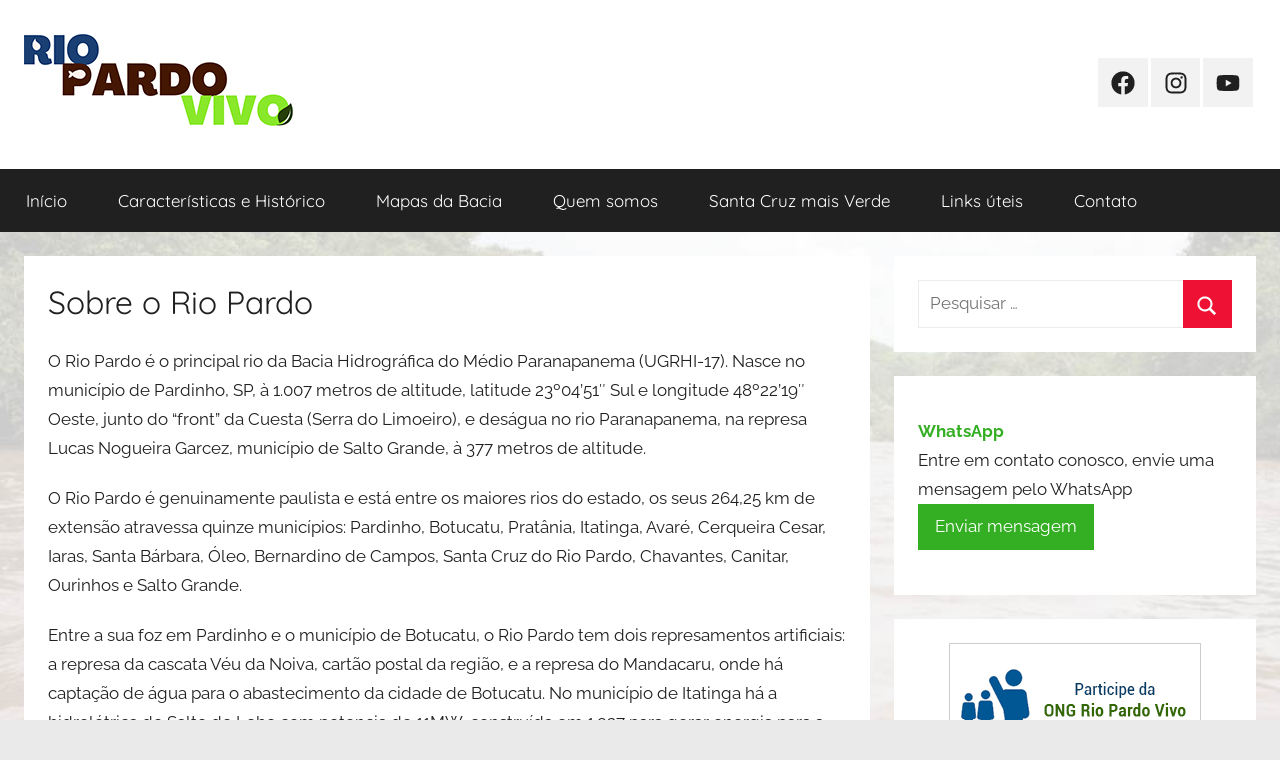

--- FILE ---
content_type: text/html; charset=UTF-8
request_url: https://riopardovivo.org/sobre-o-rio-pardo/
body_size: 40580
content:
<!DOCTYPE html>
<html lang="pt-BR">

<head>
<meta charset="UTF-8">
<meta name="viewport" content="width=device-width, initial-scale=1">
<link rel="profile" href="http://gmpg.org/xfn/11">

<title>Sobre o Rio Pardo &#8211; ONG Rio Pardo Vivo</title>
<meta name='robots' content='max-image-preview:large' />
<link rel='dns-prefetch' href='//www.googletagmanager.com' />
<link rel="alternate" type="application/rss+xml" title="Feed para ONG Rio Pardo Vivo &raquo;" href="https://riopardovivo.org/feed/" />
<link rel="alternate" type="application/rss+xml" title="Feed de comentários para ONG Rio Pardo Vivo &raquo;" href="https://riopardovivo.org/comments/feed/" />
<script type="text/javascript">
/* <![CDATA[ */
window._wpemojiSettings = {"baseUrl":"https:\/\/s.w.org\/images\/core\/emoji\/15.0.3\/72x72\/","ext":".png","svgUrl":"https:\/\/s.w.org\/images\/core\/emoji\/15.0.3\/svg\/","svgExt":".svg","source":{"concatemoji":"https:\/\/riopardovivo.org\/wp-includes\/js\/wp-emoji-release.min.js?ver=6.5.7"}};
/*! This file is auto-generated */
!function(i,n){var o,s,e;function c(e){try{var t={supportTests:e,timestamp:(new Date).valueOf()};sessionStorage.setItem(o,JSON.stringify(t))}catch(e){}}function p(e,t,n){e.clearRect(0,0,e.canvas.width,e.canvas.height),e.fillText(t,0,0);var t=new Uint32Array(e.getImageData(0,0,e.canvas.width,e.canvas.height).data),r=(e.clearRect(0,0,e.canvas.width,e.canvas.height),e.fillText(n,0,0),new Uint32Array(e.getImageData(0,0,e.canvas.width,e.canvas.height).data));return t.every(function(e,t){return e===r[t]})}function u(e,t,n){switch(t){case"flag":return n(e,"\ud83c\udff3\ufe0f\u200d\u26a7\ufe0f","\ud83c\udff3\ufe0f\u200b\u26a7\ufe0f")?!1:!n(e,"\ud83c\uddfa\ud83c\uddf3","\ud83c\uddfa\u200b\ud83c\uddf3")&&!n(e,"\ud83c\udff4\udb40\udc67\udb40\udc62\udb40\udc65\udb40\udc6e\udb40\udc67\udb40\udc7f","\ud83c\udff4\u200b\udb40\udc67\u200b\udb40\udc62\u200b\udb40\udc65\u200b\udb40\udc6e\u200b\udb40\udc67\u200b\udb40\udc7f");case"emoji":return!n(e,"\ud83d\udc26\u200d\u2b1b","\ud83d\udc26\u200b\u2b1b")}return!1}function f(e,t,n){var r="undefined"!=typeof WorkerGlobalScope&&self instanceof WorkerGlobalScope?new OffscreenCanvas(300,150):i.createElement("canvas"),a=r.getContext("2d",{willReadFrequently:!0}),o=(a.textBaseline="top",a.font="600 32px Arial",{});return e.forEach(function(e){o[e]=t(a,e,n)}),o}function t(e){var t=i.createElement("script");t.src=e,t.defer=!0,i.head.appendChild(t)}"undefined"!=typeof Promise&&(o="wpEmojiSettingsSupports",s=["flag","emoji"],n.supports={everything:!0,everythingExceptFlag:!0},e=new Promise(function(e){i.addEventListener("DOMContentLoaded",e,{once:!0})}),new Promise(function(t){var n=function(){try{var e=JSON.parse(sessionStorage.getItem(o));if("object"==typeof e&&"number"==typeof e.timestamp&&(new Date).valueOf()<e.timestamp+604800&&"object"==typeof e.supportTests)return e.supportTests}catch(e){}return null}();if(!n){if("undefined"!=typeof Worker&&"undefined"!=typeof OffscreenCanvas&&"undefined"!=typeof URL&&URL.createObjectURL&&"undefined"!=typeof Blob)try{var e="postMessage("+f.toString()+"("+[JSON.stringify(s),u.toString(),p.toString()].join(",")+"));",r=new Blob([e],{type:"text/javascript"}),a=new Worker(URL.createObjectURL(r),{name:"wpTestEmojiSupports"});return void(a.onmessage=function(e){c(n=e.data),a.terminate(),t(n)})}catch(e){}c(n=f(s,u,p))}t(n)}).then(function(e){for(var t in e)n.supports[t]=e[t],n.supports.everything=n.supports.everything&&n.supports[t],"flag"!==t&&(n.supports.everythingExceptFlag=n.supports.everythingExceptFlag&&n.supports[t]);n.supports.everythingExceptFlag=n.supports.everythingExceptFlag&&!n.supports.flag,n.DOMReady=!1,n.readyCallback=function(){n.DOMReady=!0}}).then(function(){return e}).then(function(){var e;n.supports.everything||(n.readyCallback(),(e=n.source||{}).concatemoji?t(e.concatemoji):e.wpemoji&&e.twemoji&&(t(e.twemoji),t(e.wpemoji)))}))}((window,document),window._wpemojiSettings);
/* ]]> */
</script>
<link rel='stylesheet' id='donovan-theme-fonts-css' href='https://riopardovivo.org/wp-content/fonts/da6f653250c12c7a922670148afec34c.css?ver=20201110' type='text/css' media='all' />
<style id='wp-emoji-styles-inline-css' type='text/css'>

	img.wp-smiley, img.emoji {
		display: inline !important;
		border: none !important;
		box-shadow: none !important;
		height: 1em !important;
		width: 1em !important;
		margin: 0 0.07em !important;
		vertical-align: -0.1em !important;
		background: none !important;
		padding: 0 !important;
	}
</style>
<link rel='stylesheet' id='wp-block-library-css' href='https://riopardovivo.org/wp-includes/css/dist/block-library/style.min.css?ver=6.5.7' type='text/css' media='all' />
<style id='classic-theme-styles-inline-css' type='text/css'>
/*! This file is auto-generated */
.wp-block-button__link{color:#fff;background-color:#32373c;border-radius:9999px;box-shadow:none;text-decoration:none;padding:calc(.667em + 2px) calc(1.333em + 2px);font-size:1.125em}.wp-block-file__button{background:#32373c;color:#fff;text-decoration:none}
</style>
<style id='global-styles-inline-css' type='text/css'>
body{--wp--preset--color--black: #000000;--wp--preset--color--cyan-bluish-gray: #abb8c3;--wp--preset--color--white: #ffffff;--wp--preset--color--pale-pink: #f78da7;--wp--preset--color--vivid-red: #cf2e2e;--wp--preset--color--luminous-vivid-orange: #ff6900;--wp--preset--color--luminous-vivid-amber: #fcb900;--wp--preset--color--light-green-cyan: #7bdcb5;--wp--preset--color--vivid-green-cyan: #00d084;--wp--preset--color--pale-cyan-blue: #8ed1fc;--wp--preset--color--vivid-cyan-blue: #0693e3;--wp--preset--color--vivid-purple: #9b51e0;--wp--preset--color--primary: #ee1133;--wp--preset--color--secondary: #d5001a;--wp--preset--color--tertiary: #bb0000;--wp--preset--color--accent: #1153ee;--wp--preset--color--highlight: #eedc11;--wp--preset--color--light-gray: #f2f2f2;--wp--preset--color--gray: #666666;--wp--preset--color--dark-gray: #202020;--wp--preset--gradient--vivid-cyan-blue-to-vivid-purple: linear-gradient(135deg,rgba(6,147,227,1) 0%,rgb(155,81,224) 100%);--wp--preset--gradient--light-green-cyan-to-vivid-green-cyan: linear-gradient(135deg,rgb(122,220,180) 0%,rgb(0,208,130) 100%);--wp--preset--gradient--luminous-vivid-amber-to-luminous-vivid-orange: linear-gradient(135deg,rgba(252,185,0,1) 0%,rgba(255,105,0,1) 100%);--wp--preset--gradient--luminous-vivid-orange-to-vivid-red: linear-gradient(135deg,rgba(255,105,0,1) 0%,rgb(207,46,46) 100%);--wp--preset--gradient--very-light-gray-to-cyan-bluish-gray: linear-gradient(135deg,rgb(238,238,238) 0%,rgb(169,184,195) 100%);--wp--preset--gradient--cool-to-warm-spectrum: linear-gradient(135deg,rgb(74,234,220) 0%,rgb(151,120,209) 20%,rgb(207,42,186) 40%,rgb(238,44,130) 60%,rgb(251,105,98) 80%,rgb(254,248,76) 100%);--wp--preset--gradient--blush-light-purple: linear-gradient(135deg,rgb(255,206,236) 0%,rgb(152,150,240) 100%);--wp--preset--gradient--blush-bordeaux: linear-gradient(135deg,rgb(254,205,165) 0%,rgb(254,45,45) 50%,rgb(107,0,62) 100%);--wp--preset--gradient--luminous-dusk: linear-gradient(135deg,rgb(255,203,112) 0%,rgb(199,81,192) 50%,rgb(65,88,208) 100%);--wp--preset--gradient--pale-ocean: linear-gradient(135deg,rgb(255,245,203) 0%,rgb(182,227,212) 50%,rgb(51,167,181) 100%);--wp--preset--gradient--electric-grass: linear-gradient(135deg,rgb(202,248,128) 0%,rgb(113,206,126) 100%);--wp--preset--gradient--midnight: linear-gradient(135deg,rgb(2,3,129) 0%,rgb(40,116,252) 100%);--wp--preset--font-size--small: 13px;--wp--preset--font-size--medium: 20px;--wp--preset--font-size--large: 36px;--wp--preset--font-size--x-large: 42px;--wp--preset--spacing--20: 0.44rem;--wp--preset--spacing--30: 0.67rem;--wp--preset--spacing--40: 1rem;--wp--preset--spacing--50: 1.5rem;--wp--preset--spacing--60: 2.25rem;--wp--preset--spacing--70: 3.38rem;--wp--preset--spacing--80: 5.06rem;--wp--preset--shadow--natural: 6px 6px 9px rgba(0, 0, 0, 0.2);--wp--preset--shadow--deep: 12px 12px 50px rgba(0, 0, 0, 0.4);--wp--preset--shadow--sharp: 6px 6px 0px rgba(0, 0, 0, 0.2);--wp--preset--shadow--outlined: 6px 6px 0px -3px rgba(255, 255, 255, 1), 6px 6px rgba(0, 0, 0, 1);--wp--preset--shadow--crisp: 6px 6px 0px rgba(0, 0, 0, 1);}:where(.is-layout-flex){gap: 0.5em;}:where(.is-layout-grid){gap: 0.5em;}body .is-layout-flex{display: flex;}body .is-layout-flex{flex-wrap: wrap;align-items: center;}body .is-layout-flex > *{margin: 0;}body .is-layout-grid{display: grid;}body .is-layout-grid > *{margin: 0;}:where(.wp-block-columns.is-layout-flex){gap: 2em;}:where(.wp-block-columns.is-layout-grid){gap: 2em;}:where(.wp-block-post-template.is-layout-flex){gap: 1.25em;}:where(.wp-block-post-template.is-layout-grid){gap: 1.25em;}.has-black-color{color: var(--wp--preset--color--black) !important;}.has-cyan-bluish-gray-color{color: var(--wp--preset--color--cyan-bluish-gray) !important;}.has-white-color{color: var(--wp--preset--color--white) !important;}.has-pale-pink-color{color: var(--wp--preset--color--pale-pink) !important;}.has-vivid-red-color{color: var(--wp--preset--color--vivid-red) !important;}.has-luminous-vivid-orange-color{color: var(--wp--preset--color--luminous-vivid-orange) !important;}.has-luminous-vivid-amber-color{color: var(--wp--preset--color--luminous-vivid-amber) !important;}.has-light-green-cyan-color{color: var(--wp--preset--color--light-green-cyan) !important;}.has-vivid-green-cyan-color{color: var(--wp--preset--color--vivid-green-cyan) !important;}.has-pale-cyan-blue-color{color: var(--wp--preset--color--pale-cyan-blue) !important;}.has-vivid-cyan-blue-color{color: var(--wp--preset--color--vivid-cyan-blue) !important;}.has-vivid-purple-color{color: var(--wp--preset--color--vivid-purple) !important;}.has-black-background-color{background-color: var(--wp--preset--color--black) !important;}.has-cyan-bluish-gray-background-color{background-color: var(--wp--preset--color--cyan-bluish-gray) !important;}.has-white-background-color{background-color: var(--wp--preset--color--white) !important;}.has-pale-pink-background-color{background-color: var(--wp--preset--color--pale-pink) !important;}.has-vivid-red-background-color{background-color: var(--wp--preset--color--vivid-red) !important;}.has-luminous-vivid-orange-background-color{background-color: var(--wp--preset--color--luminous-vivid-orange) !important;}.has-luminous-vivid-amber-background-color{background-color: var(--wp--preset--color--luminous-vivid-amber) !important;}.has-light-green-cyan-background-color{background-color: var(--wp--preset--color--light-green-cyan) !important;}.has-vivid-green-cyan-background-color{background-color: var(--wp--preset--color--vivid-green-cyan) !important;}.has-pale-cyan-blue-background-color{background-color: var(--wp--preset--color--pale-cyan-blue) !important;}.has-vivid-cyan-blue-background-color{background-color: var(--wp--preset--color--vivid-cyan-blue) !important;}.has-vivid-purple-background-color{background-color: var(--wp--preset--color--vivid-purple) !important;}.has-black-border-color{border-color: var(--wp--preset--color--black) !important;}.has-cyan-bluish-gray-border-color{border-color: var(--wp--preset--color--cyan-bluish-gray) !important;}.has-white-border-color{border-color: var(--wp--preset--color--white) !important;}.has-pale-pink-border-color{border-color: var(--wp--preset--color--pale-pink) !important;}.has-vivid-red-border-color{border-color: var(--wp--preset--color--vivid-red) !important;}.has-luminous-vivid-orange-border-color{border-color: var(--wp--preset--color--luminous-vivid-orange) !important;}.has-luminous-vivid-amber-border-color{border-color: var(--wp--preset--color--luminous-vivid-amber) !important;}.has-light-green-cyan-border-color{border-color: var(--wp--preset--color--light-green-cyan) !important;}.has-vivid-green-cyan-border-color{border-color: var(--wp--preset--color--vivid-green-cyan) !important;}.has-pale-cyan-blue-border-color{border-color: var(--wp--preset--color--pale-cyan-blue) !important;}.has-vivid-cyan-blue-border-color{border-color: var(--wp--preset--color--vivid-cyan-blue) !important;}.has-vivid-purple-border-color{border-color: var(--wp--preset--color--vivid-purple) !important;}.has-vivid-cyan-blue-to-vivid-purple-gradient-background{background: var(--wp--preset--gradient--vivid-cyan-blue-to-vivid-purple) !important;}.has-light-green-cyan-to-vivid-green-cyan-gradient-background{background: var(--wp--preset--gradient--light-green-cyan-to-vivid-green-cyan) !important;}.has-luminous-vivid-amber-to-luminous-vivid-orange-gradient-background{background: var(--wp--preset--gradient--luminous-vivid-amber-to-luminous-vivid-orange) !important;}.has-luminous-vivid-orange-to-vivid-red-gradient-background{background: var(--wp--preset--gradient--luminous-vivid-orange-to-vivid-red) !important;}.has-very-light-gray-to-cyan-bluish-gray-gradient-background{background: var(--wp--preset--gradient--very-light-gray-to-cyan-bluish-gray) !important;}.has-cool-to-warm-spectrum-gradient-background{background: var(--wp--preset--gradient--cool-to-warm-spectrum) !important;}.has-blush-light-purple-gradient-background{background: var(--wp--preset--gradient--blush-light-purple) !important;}.has-blush-bordeaux-gradient-background{background: var(--wp--preset--gradient--blush-bordeaux) !important;}.has-luminous-dusk-gradient-background{background: var(--wp--preset--gradient--luminous-dusk) !important;}.has-pale-ocean-gradient-background{background: var(--wp--preset--gradient--pale-ocean) !important;}.has-electric-grass-gradient-background{background: var(--wp--preset--gradient--electric-grass) !important;}.has-midnight-gradient-background{background: var(--wp--preset--gradient--midnight) !important;}.has-small-font-size{font-size: var(--wp--preset--font-size--small) !important;}.has-medium-font-size{font-size: var(--wp--preset--font-size--medium) !important;}.has-large-font-size{font-size: var(--wp--preset--font-size--large) !important;}.has-x-large-font-size{font-size: var(--wp--preset--font-size--x-large) !important;}
.wp-block-navigation a:where(:not(.wp-element-button)){color: inherit;}
:where(.wp-block-post-template.is-layout-flex){gap: 1.25em;}:where(.wp-block-post-template.is-layout-grid){gap: 1.25em;}
:where(.wp-block-columns.is-layout-flex){gap: 2em;}:where(.wp-block-columns.is-layout-grid){gap: 2em;}
.wp-block-pullquote{font-size: 1.5em;line-height: 1.6;}
</style>
<link rel='stylesheet' id='donovan-stylesheet-css' href='https://riopardovivo.org/wp-content/themes/donovan/style.css?ver=1.8.5' type='text/css' media='all' />
<style id='donovan-stylesheet-inline-css' type='text/css'>
.site-title, .site-description { position: absolute; clip: rect(1px, 1px, 1px, 1px); width: 1px; height: 1px; overflow: hidden; }
</style>
<script type="text/javascript" src="https://riopardovivo.org/wp-content/themes/donovan/assets/js/svgxuse.min.js?ver=1.2.6" id="svgxuse-js"></script>

<!-- Snippet do Google Analytics adicionado pelo Site Kit -->
<script type="text/javascript" src="https://www.googletagmanager.com/gtag/js?id=UA-350226-12" id="google_gtagjs-js" async></script>
<script type="text/javascript" id="google_gtagjs-js-after">
/* <![CDATA[ */
window.dataLayer = window.dataLayer || [];function gtag(){dataLayer.push(arguments);}
gtag('set', 'linker', {"domains":["riopardovivo.org"]} );
gtag("js", new Date());
gtag("set", "developer_id.dZTNiMT", true);
gtag("config", "UA-350226-12", {"anonymize_ip":true});
/* ]]> */
</script>

<!-- Finalizar o snippet do Google Analytics adicionado pelo Site Kit -->
<link rel="https://api.w.org/" href="https://riopardovivo.org/wp-json/" /><link rel="alternate" type="application/json" href="https://riopardovivo.org/wp-json/wp/v2/pages/31" /><link rel="EditURI" type="application/rsd+xml" title="RSD" href="https://riopardovivo.org/xmlrpc.php?rsd" />
<meta name="generator" content="WordPress 6.5.7" />
<link rel="canonical" href="https://riopardovivo.org/sobre-o-rio-pardo/" />
<link rel='shortlink' href='https://riopardovivo.org/?p=31' />
<link rel="alternate" type="application/json+oembed" href="https://riopardovivo.org/wp-json/oembed/1.0/embed?url=https%3A%2F%2Friopardovivo.org%2Fsobre-o-rio-pardo%2F" />
<link rel="alternate" type="text/xml+oembed" href="https://riopardovivo.org/wp-json/oembed/1.0/embed?url=https%3A%2F%2Friopardovivo.org%2Fsobre-o-rio-pardo%2F&#038;format=xml" />
<meta name="generator" content="Site Kit by Google 1.69.0" /><style type="text/css" id="custom-background-css">
body.custom-background { background-color: #eaeaea; background-image: url("https://riopardovivo.org/wp-content/uploads/2021/02/Fundo-novo.jpg"); background-position: left top; background-size: cover; background-repeat: no-repeat; background-attachment: fixed; }
</style>
	</head>

<body class="page-template-default page page-id-31 custom-background wp-custom-logo wp-embed-responsive blog-grid-layout author-hidden tags-hidden">

	<div id="page" class="site">
		<a class="skip-link screen-reader-text" href="#content">Pular para o conteúdo</a>

		
		
		<header id="masthead" class="site-header clearfix" role="banner">

			<div class="header-main container clearfix">

				<div id="logo" class="site-branding clearfix">

					<a href="https://riopardovivo.org/" class="custom-logo-link" rel="home"><img width="269" height="92" src="https://riopardovivo.org/wp-content/uploads/2023/03/logo-rio-pardo-vivo.jpg" class="custom-logo" alt="ONG Rio Pardo Vivo" decoding="async" /></a>					
			<p class="site-title"><a href="https://riopardovivo.org/" rel="home">ONG Rio Pardo Vivo</a></p>

							
				</div><!-- .site-branding -->

				
	<div id="header-social-icons" class="header-social-menu donovan-social-menu clearfix">

		<ul id="menu-redes-sociais" class="social-icons-menu"><li id="menu-item-1281" class="menu-item menu-item-type-custom menu-item-object-custom menu-item-1281"><a href="https://www.facebook.com/RioPardoVivo"><span class="screen-reader-text">Facebook</span><svg class="icon icon-facebook" aria-hidden="true" role="img"> <use xlink:href="https://riopardovivo.org/wp-content/themes/donovan/assets/icons/social-icons.svg#icon-facebook"></use> </svg></a></li>
<li id="menu-item-1282" class="menu-item menu-item-type-custom menu-item-object-custom menu-item-1282"><a href="https://www.instagram.com/ongriopardovivo"><span class="screen-reader-text">Instagram</span><svg class="icon icon-instagram" aria-hidden="true" role="img"> <use xlink:href="https://riopardovivo.org/wp-content/themes/donovan/assets/icons/social-icons.svg#icon-instagram"></use> </svg></a></li>
<li id="menu-item-1283" class="menu-item menu-item-type-custom menu-item-object-custom menu-item-1283"><a href="https://www.youtube.com/user/lcavalchuki1"><span class="screen-reader-text">Youtube</span><svg class="icon icon-youtube" aria-hidden="true" role="img"> <use xlink:href="https://riopardovivo.org/wp-content/themes/donovan/assets/icons/social-icons.svg#icon-youtube"></use> </svg></a></li>
</ul>
	</div>


			</div><!-- .header-main -->

			

	<div id="main-navigation-wrap" class="primary-navigation-wrap">

		<div id="main-navigation-container" class="primary-navigation-container container">

			
			<button class="primary-menu-toggle menu-toggle" aria-controls="primary-menu" aria-expanded="false" >
				<svg class="icon icon-menu" aria-hidden="true" role="img"> <use xlink:href="https://riopardovivo.org/wp-content/themes/donovan/assets/icons/genericons-neue.svg#menu"></use> </svg><svg class="icon icon-close" aria-hidden="true" role="img"> <use xlink:href="https://riopardovivo.org/wp-content/themes/donovan/assets/icons/genericons-neue.svg#close"></use> </svg>				<span class="menu-toggle-text">Menu</span>
			</button>

			<div class="primary-navigation">

				<nav id="site-navigation" class="main-navigation" role="navigation"  aria-label="Primary Menu">

					<ul id="primary-menu" class="menu"><li id="menu-item-1276" class="menu-item menu-item-type-custom menu-item-object-custom menu-item-home menu-item-1276"><a href="http://riopardovivo.org">Início</a></li>
<li id="menu-item-1274" class="menu-item menu-item-type-post_type menu-item-object-page menu-item-1274"><a href="https://riopardovivo.org/historico-do-rio-pardo/">Características e Histórico</a></li>
<li id="menu-item-1290" class="menu-item menu-item-type-post_type menu-item-object-page menu-item-1290"><a href="https://riopardovivo.org/mapas-da-bacia-do-rio-pardo/">Mapas da Bacia</a></li>
<li id="menu-item-1273" class="menu-item menu-item-type-post_type menu-item-object-page menu-item-1273"><a href="https://riopardovivo.org/quem-somos/">Quem somos</a></li>
<li id="menu-item-1275" class="menu-item menu-item-type-post_type menu-item-object-page menu-item-1275"><a href="https://riopardovivo.org/santa-cruz-mais-verde/">Santa Cruz mais Verde</a></li>
<li id="menu-item-1279" class="menu-item menu-item-type-post_type menu-item-object-page menu-item-1279"><a href="https://riopardovivo.org/links-uteis/">Links úteis</a></li>
<li id="menu-item-1272" class="menu-item menu-item-type-post_type menu-item-object-page menu-item-1272"><a href="https://riopardovivo.org/contato/">Contato</a></li>
</ul>				</nav><!-- #site-navigation -->

			</div><!-- .primary-navigation -->

		</div>

	</div>



			
			
		</header><!-- #masthead -->

		
		<div id="content" class="site-content container">

			
	<div id="primary" class="content-single content-area">
		<main id="main" class="site-main" role="main">

			
<article id="post-31" class="post-31 page type-page status-publish hentry comments-off">

	
	<div class="post-content">

		<header class="entry-header">

			<h1 class="entry-title page-title">Sobre o Rio Pardo</h1>
		</header><!-- .entry-header -->

		<div class="entry-content clearfix">

			<p>O Rio Pardo é o principal rio da Bacia Hidrográfica do Médio Paranapanema (UGRHI-17). Nasce no município de Pardinho, SP, à 1.007 metros de altitude, latitude 23º04’51″ Sul e longitude 48º22’19″ Oeste, junto do “front” da Cuesta (Serra do Limoeiro), e deságua no rio Paranapanema, na represa Lucas Nogueira Garcez, município de Salto Grande, à 377 metros de altitude.</p>
<p>O Rio Pardo é genuinamente paulista e está entre os maiores rios do estado, os seus 264,25 km de extensão atravessa quinze municípios: Pardinho, Botucatu, Pratânia, Itatinga, Avaré, Cerqueira Cesar, Iaras, Santa Bárbara, Óleo, Bernardino de Campos, Santa Cruz do Rio Pardo, Chavantes, Canitar, Ourinhos e Salto Grande.</p>
<p>Entre a sua foz em Pardinho e o município de Botucatu, o Rio Pardo tem dois represamentos artificiais: a represa da cascata Véu da Noiva, cartão postal da região, e a represa do Mandacaru, onde há captação de água para o abastecimento da cidade de Botucatu. No município de Itatinga há a hidrelétrica do Salto do Lobo com potencia de 11MW, construída em 1.927 para gerar energia para a cidade de Botucatu.</p>
<p>O Rio Pardo recebe contribuição de vários afluentes, sendo três principais: Rio Claro, com nascente no municipio de Botucatu e foz no município de Iaras, com 72 km de extensão; Rio Novo, com nascente no município de Itatinga e foz no municipio de Santa Bárbara, com extensão de 77 km e a presença da Hidrelétrica Rio Novo, no município de Avaré, com potencia de 1,5MW, construída em 1909; e o Rio Turvo, com nascente no município de Agudos e Foz no município de Ourinhos, com extensão de 130 km. Possui também alguns ribeirões importantes, entre eles: Capão Rico (Cascata de Sta Barbara), Ribeirão da Guacho, Ribeirão da Figueira, Ribeirão do Óleo, Ribeirão Mandassaia e Ribeirão São Domingos.</p>
<p>O Rio Pardo possui grandes belezas naturais, é considerado um dos mais belos do estado, com muitos lugares totalmente preservados. Há belas cachoeiras e corredeiras. São três as cachoeiras de grande porte, chegando á oito metros de altura: Cachoeira Véu da Noiva, em Botucatu, Cachoeira da Guacho e Cachoeira do Niágara, em Santa Cruz do Rio Pardo. Há também saltos menores como o Salto do Menegazzo, salto da Usina Velha, salto do dourado, em Santa Cruz do Rio Pardo, e corredeiras das Três Ilhas, corredeira do Menegazzo e corredeira da Águas das Pedras, todas em Santa Cruz do Rio Pardo.</p>
<p>Com vazão máxima de 68.000 l/s, O Rio Pardo está entre os poucos rios não poluídos do Estado de São Paulo, sua água é classificada como classe dois, sendo destinada ao abastecimento doméstico, após tratamento convencional; à proteção das comunidades aquáticas; ao lazer (esqui aquático, bóias, caiaques, natação e mergulho); à criação natural e/ou intensiva (aqüicultura) de espécies destinadas à alimentação; à agricultura, especificamente à irrigação; à dessendentação de animais; e ao consumo humano.</p>
<p>Apesar de consideravelmente preservado, o Rio Pardo sofre com o desrespeito ambiental. Em seu trajeto há falta de mata ciliar em alguns trechos, muito lixo plástico proveniente de áreas urbanas e assoreamentos consideráveis, sendo o mais grave próximo a Santa Cruz do Rio Pardo, na Chácara Peixe, onde milhares de metros cúbicos de entulhos foram levados pelas chuvas para dentro do rio. O controle do uso de agrotóxicos em suas margens é falho e, muito provavelmente, uma boa quantidade é despejada no rio.</p>

			
		</div><!-- .entry-content -->

	</div><!-- .post-content -->

</article>

		</main><!-- #main -->
	</div><!-- #primary -->


	<section id="secondary" class="sidebar widget-area clearfix" role="complementary">

		<section id="search-2" class="widget widget_search">
<form role="search" method="get" class="search-form" action="https://riopardovivo.org/">
	<label>
		<span class="screen-reader-text">Pesquisar por:</span>
		<input type="search" class="search-field"
			placeholder="Pesquisar &hellip;"
			value="" name="s"
			title="Pesquisar por:" />
	</label>
	<button type="submit" class="search-submit">
		<svg class="icon icon-search" aria-hidden="true" role="img"> <use xlink:href="https://riopardovivo.org/wp-content/themes/donovan/assets/icons/genericons-neue.svg#search"></use> </svg>		<span class="screen-reader-text">Procurar</span>
	</button>
</form>
</section><section id="block-2" class="widget widget_block"><p><strong style="color: #34af23;">WhatsApp</strong><br>
Entre em contato conosco, envie uma mensagem pelo WhatsApp<br>
<a href="https://wa.me/5514991030196"><button style="background: #34af23 !important; border-color: #34af23 !important;" type="button">Enviar mensagem</button></a></p></section><section id="custom_html-3" class="widget_text widget widget_custom_html"><div class="textwidget custom-html-widget"><center>

	<a href="http://riopardovivo.org/ficha"><img src="https://riopardovivo.org/wp-content/uploads/2022/03/Inscricao.jpg" border="0" style="border:1px solid #ccc;" /></a><br /><br />
	
	<a href="http://riopardovivo.org/santacruzmaisverde"><img src="http://riopardovivo.org/wp-content/uploads/2014/09/face_Santa-Cruz-Verde.jpg" border="0" style="border:1px solid #ccc;" /></a><br /><br />
	
	<a href="https://riopardovivo.org/?s=nascentes"><img src="http://riopardovivo.org/wp-content/uploads/2020/09/projeto-nascente.jpg" border="0" style="border:1px solid #ccc;" /></a><br /><br />
	
	<a href="https://riopardovivo.org/projeto-oleo-amigo/"><img src="https://riopardovivo.org/wp-content/uploads/2024/01/Oleo.jpg" border="0" style="border:1px solid #ccc;" /></a><br /><br />
	
	<a href="http://riopardovivo.org/category/repovoamento/"><img src="http://riopardovivo.org/wp-content/uploads/2017/03/repovoamento.jpg" border="0" style="border:1px solid #ccc;" /></a><br /><br />
	
	<a href="http://riopardovivo.org/wp-content/uploads/2017/03/nascentes.pdf" target="blank" rel="noopener"><img src="http://riopardovivo.org/wp-content/uploads/2017/03/e_preciso_plantar_floresta.jpg" border="0" style="border:1px solid #ccc;" /></a><br /><br />
	
	<a href="http://riopardovivo.org/category/pchs/"><img src="http://riopardovivo.org/wp-content/uploads/2017/03/pchs.jpg" border="0" style="border:1px solid #ccc;" /></a><br /><br />
	
<a href="http://mapas-hidro.ana.gov.br/Usuario/DadoPesquisar.aspx" target="blank" rel="noopener"><img src="http://riopardovivo.org/wp-content/uploads/2016/01/vazao.jpg" border="0" style="border:1px solid #ccc;" /></a>
</center> </div></section><section id="categories-2" class="widget widget_categories"><h4 class="widget-title">Categorias</h4>
			<ul>
					<li class="cat-item cat-item-2"><a href="https://riopardovivo.org/category/artigos/">Artigos</a>
</li>
	<li class="cat-item cat-item-3"><a href="https://riopardovivo.org/category/educacao/">Educação</a>
</li>
	<li class="cat-item cat-item-4"><a href="https://riopardovivo.org/category/eventos/">Eventos</a>
</li>
	<li class="cat-item cat-item-5"><a href="https://riopardovivo.org/category/imprensa/">Imprensa</a>
</li>
	<li class="cat-item cat-item-6"><a href="https://riopardovivo.org/category/noticias/">Notícias</a>
</li>
	<li class="cat-item cat-item-7"><a href="https://riopardovivo.org/category/pchs/">PCHs</a>
</li>
	<li class="cat-item cat-item-8"><a href="https://riopardovivo.org/category/politica/">Política</a>
</li>
	<li class="cat-item cat-item-9"><a href="https://riopardovivo.org/category/reflorestamento/">Reflorestamento</a>
</li>
	<li class="cat-item cat-item-10"><a href="https://riopardovivo.org/category/repovoamento/">Repovoamento</a>
</li>
			</ul>

			</section>
		<section id="recent-posts-2" class="widget widget_recent_entries">
		<h4 class="widget-title">Posts recentes</h4>
		<ul>
											<li>
					<a href="https://riopardovivo.org/lei-institui-o-dia-do-rio-pardo-no-calendario-oficial-do-estado-de-sao-paulo/">Lei institui o “Dia do Rio Pardo” no Calendário Oficial do Estado de São Paulo</a>
									</li>
											<li>
					<a href="https://riopardovivo.org/ong-rio-pardo-vivo-e-reeleita-para-o-plenario-do-comite-da-bacia-hidrografica-do-rio-paranapanema/">ONG Rio Pardo Vivo é reeleita para o Plenário do Comitê da Bacia Hidrográfica do Rio Paranapanema</a>
									</li>
											<li>
					<a href="https://riopardovivo.org/rio-pardo-vivo-participa-de-decisao-que-destina-r-11-milhoes-a-regiao/">Rio Pardo Vivo participa de decisão que destina R$ 11 milhões à região.</a>
									</li>
											<li>
					<a href="https://riopardovivo.org/mes-do-meio-ambiente-com-acao-concreta/">Mês do Meio Ambiente com ação concreta!</a>
									</li>
											<li>
					<a href="https://riopardovivo.org/mais-de-100-mil-peixes-sao-soltos-no-rio-pardo/">Mais de 100 mil peixes são soltos no Rio Pardo!</a>
									</li>
					</ul>

		</section><section id="archives-2" class="widget widget_archive"><h4 class="widget-title">Arquivos</h4>		<label class="screen-reader-text" for="archives-dropdown-2">Arquivos</label>
		<select id="archives-dropdown-2" name="archive-dropdown">
			
			<option value="">Selecionar o mês</option>
				<option value='https://riopardovivo.org/2025/11/'> novembro 2025 </option>
	<option value='https://riopardovivo.org/2025/09/'> setembro 2025 </option>
	<option value='https://riopardovivo.org/2025/08/'> agosto 2025 </option>
	<option value='https://riopardovivo.org/2025/06/'> junho 2025 </option>
	<option value='https://riopardovivo.org/2025/01/'> janeiro 2025 </option>
	<option value='https://riopardovivo.org/2024/06/'> junho 2024 </option>
	<option value='https://riopardovivo.org/2024/05/'> maio 2024 </option>
	<option value='https://riopardovivo.org/2023/12/'> dezembro 2023 </option>
	<option value='https://riopardovivo.org/2023/11/'> novembro 2023 </option>
	<option value='https://riopardovivo.org/2023/06/'> junho 2023 </option>
	<option value='https://riopardovivo.org/2023/05/'> maio 2023 </option>
	<option value='https://riopardovivo.org/2023/02/'> fevereiro 2023 </option>
	<option value='https://riopardovivo.org/2022/11/'> novembro 2022 </option>
	<option value='https://riopardovivo.org/2022/10/'> outubro 2022 </option>
	<option value='https://riopardovivo.org/2022/09/'> setembro 2022 </option>
	<option value='https://riopardovivo.org/2022/08/'> agosto 2022 </option>
	<option value='https://riopardovivo.org/2022/06/'> junho 2022 </option>
	<option value='https://riopardovivo.org/2022/04/'> abril 2022 </option>
	<option value='https://riopardovivo.org/2022/03/'> março 2022 </option>
	<option value='https://riopardovivo.org/2021/12/'> dezembro 2021 </option>
	<option value='https://riopardovivo.org/2021/11/'> novembro 2021 </option>
	<option value='https://riopardovivo.org/2021/08/'> agosto 2021 </option>
	<option value='https://riopardovivo.org/2021/05/'> maio 2021 </option>
	<option value='https://riopardovivo.org/2021/03/'> março 2021 </option>
	<option value='https://riopardovivo.org/2021/02/'> fevereiro 2021 </option>
	<option value='https://riopardovivo.org/2021/01/'> janeiro 2021 </option>
	<option value='https://riopardovivo.org/2020/11/'> novembro 2020 </option>
	<option value='https://riopardovivo.org/2020/10/'> outubro 2020 </option>
	<option value='https://riopardovivo.org/2020/09/'> setembro 2020 </option>
	<option value='https://riopardovivo.org/2020/06/'> junho 2020 </option>
	<option value='https://riopardovivo.org/2020/05/'> maio 2020 </option>
	<option value='https://riopardovivo.org/2020/04/'> abril 2020 </option>
	<option value='https://riopardovivo.org/2020/03/'> março 2020 </option>
	<option value='https://riopardovivo.org/2020/02/'> fevereiro 2020 </option>
	<option value='https://riopardovivo.org/2019/12/'> dezembro 2019 </option>
	<option value='https://riopardovivo.org/2019/11/'> novembro 2019 </option>
	<option value='https://riopardovivo.org/2019/10/'> outubro 2019 </option>
	<option value='https://riopardovivo.org/2019/08/'> agosto 2019 </option>
	<option value='https://riopardovivo.org/2019/06/'> junho 2019 </option>
	<option value='https://riopardovivo.org/2019/05/'> maio 2019 </option>
	<option value='https://riopardovivo.org/2019/04/'> abril 2019 </option>
	<option value='https://riopardovivo.org/2019/03/'> março 2019 </option>
	<option value='https://riopardovivo.org/2019/01/'> janeiro 2019 </option>
	<option value='https://riopardovivo.org/2018/11/'> novembro 2018 </option>
	<option value='https://riopardovivo.org/2018/10/'> outubro 2018 </option>
	<option value='https://riopardovivo.org/2018/06/'> junho 2018 </option>
	<option value='https://riopardovivo.org/2018/03/'> março 2018 </option>
	<option value='https://riopardovivo.org/2017/12/'> dezembro 2017 </option>
	<option value='https://riopardovivo.org/2017/10/'> outubro 2017 </option>
	<option value='https://riopardovivo.org/2017/09/'> setembro 2017 </option>
	<option value='https://riopardovivo.org/2017/08/'> agosto 2017 </option>
	<option value='https://riopardovivo.org/2017/06/'> junho 2017 </option>
	<option value='https://riopardovivo.org/2017/05/'> maio 2017 </option>
	<option value='https://riopardovivo.org/2017/04/'> abril 2017 </option>
	<option value='https://riopardovivo.org/2017/03/'> março 2017 </option>
	<option value='https://riopardovivo.org/2016/11/'> novembro 2016 </option>
	<option value='https://riopardovivo.org/2016/10/'> outubro 2016 </option>
	<option value='https://riopardovivo.org/2016/09/'> setembro 2016 </option>
	<option value='https://riopardovivo.org/2016/08/'> agosto 2016 </option>
	<option value='https://riopardovivo.org/2016/07/'> julho 2016 </option>
	<option value='https://riopardovivo.org/2016/06/'> junho 2016 </option>
	<option value='https://riopardovivo.org/2016/03/'> março 2016 </option>
	<option value='https://riopardovivo.org/2016/02/'> fevereiro 2016 </option>
	<option value='https://riopardovivo.org/2016/01/'> janeiro 2016 </option>
	<option value='https://riopardovivo.org/2015/10/'> outubro 2015 </option>
	<option value='https://riopardovivo.org/2015/09/'> setembro 2015 </option>
	<option value='https://riopardovivo.org/2015/08/'> agosto 2015 </option>
	<option value='https://riopardovivo.org/2015/07/'> julho 2015 </option>
	<option value='https://riopardovivo.org/2015/06/'> junho 2015 </option>
	<option value='https://riopardovivo.org/2015/05/'> maio 2015 </option>
	<option value='https://riopardovivo.org/2015/03/'> março 2015 </option>
	<option value='https://riopardovivo.org/2015/01/'> janeiro 2015 </option>
	<option value='https://riopardovivo.org/2014/12/'> dezembro 2014 </option>
	<option value='https://riopardovivo.org/2014/11/'> novembro 2014 </option>
	<option value='https://riopardovivo.org/2014/10/'> outubro 2014 </option>
	<option value='https://riopardovivo.org/2014/08/'> agosto 2014 </option>
	<option value='https://riopardovivo.org/2014/07/'> julho 2014 </option>
	<option value='https://riopardovivo.org/2014/06/'> junho 2014 </option>
	<option value='https://riopardovivo.org/2014/05/'> maio 2014 </option>
	<option value='https://riopardovivo.org/2014/04/'> abril 2014 </option>
	<option value='https://riopardovivo.org/2014/03/'> março 2014 </option>
	<option value='https://riopardovivo.org/2014/02/'> fevereiro 2014 </option>
	<option value='https://riopardovivo.org/2013/12/'> dezembro 2013 </option>
	<option value='https://riopardovivo.org/2013/11/'> novembro 2013 </option>
	<option value='https://riopardovivo.org/2013/10/'> outubro 2013 </option>
	<option value='https://riopardovivo.org/2013/09/'> setembro 2013 </option>
	<option value='https://riopardovivo.org/2013/08/'> agosto 2013 </option>
	<option value='https://riopardovivo.org/2013/07/'> julho 2013 </option>
	<option value='https://riopardovivo.org/2013/06/'> junho 2013 </option>
	<option value='https://riopardovivo.org/2013/03/'> março 2013 </option>
	<option value='https://riopardovivo.org/2013/01/'> janeiro 2013 </option>
	<option value='https://riopardovivo.org/2012/11/'> novembro 2012 </option>
	<option value='https://riopardovivo.org/2012/10/'> outubro 2012 </option>
	<option value='https://riopardovivo.org/2012/09/'> setembro 2012 </option>
	<option value='https://riopardovivo.org/2012/08/'> agosto 2012 </option>
	<option value='https://riopardovivo.org/2012/07/'> julho 2012 </option>
	<option value='https://riopardovivo.org/2012/06/'> junho 2012 </option>
	<option value='https://riopardovivo.org/2012/04/'> abril 2012 </option>
	<option value='https://riopardovivo.org/2012/03/'> março 2012 </option>
	<option value='https://riopardovivo.org/2011/12/'> dezembro 2011 </option>
	<option value='https://riopardovivo.org/2011/11/'> novembro 2011 </option>
	<option value='https://riopardovivo.org/2011/10/'> outubro 2011 </option>
	<option value='https://riopardovivo.org/2011/09/'> setembro 2011 </option>
	<option value='https://riopardovivo.org/2011/08/'> agosto 2011 </option>
	<option value='https://riopardovivo.org/2011/07/'> julho 2011 </option>
	<option value='https://riopardovivo.org/2011/06/'> junho 2011 </option>
	<option value='https://riopardovivo.org/2011/05/'> maio 2011 </option>
	<option value='https://riopardovivo.org/2011/03/'> março 2011 </option>
	<option value='https://riopardovivo.org/2011/02/'> fevereiro 2011 </option>
	<option value='https://riopardovivo.org/2010/11/'> novembro 2010 </option>
	<option value='https://riopardovivo.org/2010/04/'> abril 2010 </option>
	<option value='https://riopardovivo.org/2009/10/'> outubro 2009 </option>

		</select>

			<script type="text/javascript">
/* <![CDATA[ */

(function() {
	var dropdown = document.getElementById( "archives-dropdown-2" );
	function onSelectChange() {
		if ( dropdown.options[ dropdown.selectedIndex ].value !== '' ) {
			document.location.href = this.options[ this.selectedIndex ].value;
		}
	}
	dropdown.onchange = onSelectChange;
})();

/* ]]> */
</script>
</section>
	</section><!-- #secondary -->


	</div><!-- #content -->

	
	<div id="footer" class="footer-wrap">

		<footer id="colophon" class="site-footer container clearfix" role="contentinfo">

			
			<div id="footer-line" class="site-info">
								
		<span class="credit-link">
			WordPress Theme: Donovan by <a href="https://themezee.com/" target="_blank" rel="nofollow">ThemeZee</a>.		</span>

					</div><!-- .site-info -->

		</footer><!-- #colophon -->

	</div>

</div><!-- #page -->

<script type="text/javascript" id="donovan-navigation-js-extra">
/* <![CDATA[ */
var donovanScreenReaderText = {"expand":"Expand child menu","collapse":"Collapse child menu","icon":"<svg class=\"icon icon-expand\" aria-hidden=\"true\" role=\"img\"> <use xlink:href=\"https:\/\/riopardovivo.org\/wp-content\/themes\/donovan\/assets\/icons\/genericons-neue.svg#expand\"><\/use> <\/svg>"};
/* ]]> */
</script>
<script type="text/javascript" src="https://riopardovivo.org/wp-content/themes/donovan/assets/js/navigation.min.js?ver=20211104" id="donovan-navigation-js"></script>

</body>
</html>
